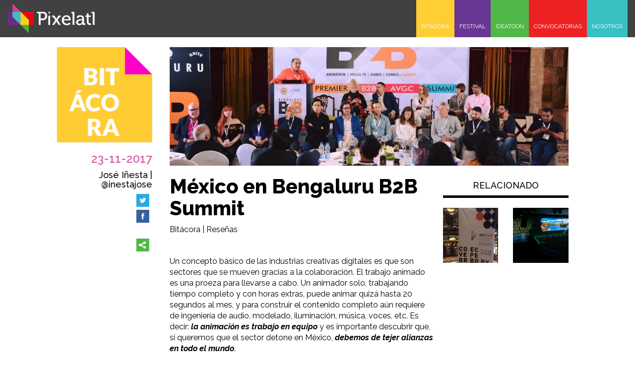

--- FILE ---
content_type: text/html; charset=utf-8
request_url: https://www.pixelatl.com/es-MX/contenidos/9fd7c65c-97dd-4afc-bac5-d3dd6445cd3d
body_size: 11844
content:
<!DOCTYPE html>
<html lang="es-MX">
<head>
  <meta charset="utf-8">
  <meta http-equiv="X-UA-Compatible" content="IE=edge">
  <meta name="viewport" content="width=device-width, initial-scale=1">

  <meta name="description" content="Pixelatl es una asociación mexicana que busca promover la creación y difusión de narrativas gráficas y audiovisuales para ampliar la oferta latinoamericana y extender sus públicos dentro y fuera de la región como una palanca de desarrollo, dignificación y reconciliación para nuestro país.">
  <meta name="keywords" content="Pixelatl,animación,ideatoon">
  <meta name="author" content="Pixelatl">
  <meta name="owner" content="Pixelatl">

  
  
    <meta property="og:site_name" content="Pixelatl">
    <meta property="og:title" content="Bitácora">
    
    
    <meta property="og:url" content="https://www.pixelatl.com/es-MX/contenidos/9fd7c65c-97dd-4afc-bac5-d3dd6445cd3d">
    <meta property="og:type" content="website">
    <meta property="og:image" content="https://1cae4daa431a99d58259-9bdc952f8135a71056243221595a2db3.ssl.cf1.rackcdn.com/pixelatl_logo_horizontal.png">
    <meta property="og:description" content="Pixelatl es un proyecto que persigue un objetivo más ambicioso: convertir la industria multimedia mexicana en una palanca de desarrollo económico y cultural para nuestro país.">


  <title>Inicio - Pixelatl</title>
  <link rel="shortcut icon" href="https://1cae4daa431a99d58259-9bdc952f8135a71056243221595a2db3.ssl.cf1.rackcdn.com/site_favicon.ico">

  <link href='https://fonts.googleapis.com/css?family=Raleway:400,100,100italic,200,300,200italic,300italic,400italic,500,500italic,600,600italic,700,700italic,800,800italic,900,900italic' rel='stylesheet' type='text/css'>

  <link href="https://maxcdn.bootstrapcdn.com/bootstrap/3.3.6/css/bootstrap.min.css" rel="stylesheet" />
  <script>
       (function() { var loadFallback,len = document.styleSheets.length;for (var i = 0; i < len; i++) {var sheet = document.styleSheets[i];if(sheet.href != null){if (sheet.href.indexOf('https://maxcdn.bootstrapcdn.com/bootstrap/3.3.6/css/bootstrap.min.css') !== -1) {var meta = document.createElement('meta');meta.className = 'sr-only';document.head.appendChild(meta);var value = window.getComputedStyle(meta).getPropertyValue('width');document.head.removeChild(meta);if (value !== '1px') {document.write('<link href="{{ URL::asset("content/bootstrap/bootstrap.min.css") }}"rel="stylesheet" type="text/css" />');}}}}return true;}())||document.write('<script src="{{ URL::asset("content/bootstrap/bootstrap.min.css") }}"><\/script>');
  </script>

  
  <link href="/Content/2018/jquery-ui.min.css" rel="stylesheet">

  <link href="https://1cae4daa431a99d58259-9bdc952f8135a71056243221595a2db3.ssl.cf1.rackcdn.com/2016_sticky-footer-navbar.css" rel="stylesheet">
  <link href="https://blackrockdigital.github.io/startbootstrap-full-slider/css/full-slider.css" rel="stylesheet">

  <link href="https://cdnjs.cloudflare.com/ajax/libs/owl-carousel/1.3.3/owl.carousel.min.css" rel="stylesheet" />
  <link href="https://cdnjs.cloudflare.com/ajax/libs/owl-carousel/1.3.3/owl.theme.min.css" rel="stylesheet" />

  
  <link href="/Content/2018/css/public.css" rel="stylesheet" />
  <meta name="csrf-token" content="{{ csrf_token() }}">


  
  


  <!-- HTML5 shim and Respond.js for IE8 support of HTML5 elements and media queries -->
  <!-- WARNING: Respond.js doesn't work if you view the page via file:// -->
  <!--[if lt IE 9]>
    <script src="https://oss.maxcdn.com/html5shiv/3.7.2/html5shiv.min.js"></script>
    <script src="https://oss.maxcdn.com/respond/1.4.2/respond.min.js"></script>
  <![endif]-->
  <!-- https://css-tricks.com/the-script-tag/ -->
  <script type="text/javascript">
        //<![CDATA[
        if (window.location.protocol != "https:" && window.location.href.indexOf("localhost") == -1)
            window.location.href = "https:" + window.location.href.substring(window.location.protocol.length);
        //]]>
  </script>

  
</head>
<body>
  
  







    <nav class="navbar navbar-inverse navbar-fixed-top menu-black" id="menu-another">
        <div class="container-fluid">
            <div class="navbar-header">
                <button type="button" class="navbar-toggle collapsed" data-toggle="collapse" data-target="#navbar" aria-expanded="false" aria-controls="navbar" style="border:0px;">
                    <span class="sr-only">Toggle navigation</span>
                    <span class="icon-bar"></span>
                    <span class="icon-bar"></span>
                    <span class="icon-bar"></span>
                </button>
                <a href="/Es-Mx" class="page-scroll">
                    <img src="https://1cae4daa431a99d58259-9bdc952f8135a71056243221595a2db3.ssl.cf1.rackcdn.com/pixelatl_logo_blanco_horizontal.png" class="logo-menu-two" alt="Pixelatl">
                </a>
            </div>
            <div id="navbar" class="navbar-collapse collapse" style="padding:0px">
                <ul class="nav navbar-nav navbar-right" style="margin:0px;">
                    <li class="bitacora {{ (Request::segment(2) == '') ? 'active' : ''}}" style="padding:0"><a href="/Es-Mx">BITÁCORA</a></li>
                    <li class="festival {{ (Request::segment(2) == 'festival.html') ? 'active' : ''}}" style="padding:0"><a href="/Es-Mx/festival">FESTIVAL</a></li>
                    <li class="ideatoon {{ (Request::segment(2) == 'ideatoon.html') ? 'active' : ''}}" style="padding:0"><a href="/Es-Mx/ideatoon">IDEATOON</a></li>
                    <li class="convocatorias {{ (Request::segment(2) == 'convocatorias.html') ? 'active' : ''}}" style="padding:0"><a href="/Es-Mx/convocatorias">CONVOCATORIAS</a></li>
                    <li class="nosotros {{ (Request::segment(2) == 'nosotros.html') ? 'active' : ''}}" style="padding:0"><a href="/Es-Mx/nosotros">NOSOTROS</a></li>
                    <!-- <li class="idioma" style="padding:0"><a href="{{$enUS}}">ENGLISH</a></li> -->
                </ul>
            </div><!--/.nav-collapse -->
        </div>
    </nav>



<div class="col-lg-12 col-md-12 col-sm-12 col-xs-12" id="section">
    <div class="col-lg-12 col-md-12 col-sm-12 col-xs-12">
        &nbsp;
    </div>
    <div class="col-lg-1 col-md-1 hidden-sm hidden-xs"></div>
    <div class="col-lg-2 col-md-2 col-sm-3 col-xs-12 hidden-xs">
        <div class="sidebar-fixed">
                <img src="https://1cae4daa431a99d58259-9bdc952f8135a71056243221595a2db3.ssl.cf1.rackcdn.com/pixelatl_th_bitacora.png" alt="pixelatl" style="width:100%;">
            <h3 class="text-right" style="color:#D3499A;">
            23-11-2017
            </h3>
            <h4 class="text-right" style="color:black;word-wrap: break-word;">Jos&#233; I&#241;esta | @inestajose</h4>
            <div class="a2a_kit a2a_kit_size_32 a2a_default_style">
                <div class="pull-right">
                    <a class="a2a_button_twitter a2a_counter">
                        <img src="https://1cae4daa431a99d58259-9bdc952f8135a71056243221595a2db3.ssl.cf1.rackcdn.com/site_twitterpost.png" alt="Share">
                    </a>
                    <br />
                    <a class="a2a_button_facebook a2a_counter">
                        <img src="https://1cae4daa431a99d58259-9bdc952f8135a71056243221595a2db3.ssl.cf1.rackcdn.com/site_facebookpost.png" alt="Share">
                    </a>
                    <br />
                    <a class="a2a_dd" href="https://www.addtoany.com/share_save">
                        <img src="https://1cae4daa431a99d58259-9bdc952f8135a71056243221595a2db3.ssl.cf1.rackcdn.com/site_share.png" alt="Share" />
                    </a>
                    

                    <script type="text/javascript" src="//static.addtoany.com/menu/page.js"></script>
                </div>
            </div>
        </div>
    </div>
    <div class="col-lg-8 col-md-8 col-sm-9 col-xs-12 text-content">
            <div class="col-lg-12 col-md-12 col-sm-12 col-xs-12 no-padding-lg">
                <img src="https://1cae4daa431a99d58259-9bdc952f8135a71056243221595a2db3.ssl.cf1.rackcdn.com/83FB425AA386427CA959204A5F8C2483.jpg" style="width:100%;" alt="pixelatl">
            </div>
        <div class="col-lg-12 col-md-12 col-sm-12 col-xs-12 no-padding-lg">
            &nbsp;
        </div>
        <div class="col-lg-8 col-md-9 col-sm-9 col-xs-12 no-padding-lg">
            <h3 style="font-weight:800;margin-top:0px;color:black;font-size: 40px;" class="text-left">
                M&#233;xico en Bengaluru B2B Summit

            </h3>
            <div class="col-xs-12 visible-xs-block no-padding-lg">
                <p class="text-left">
                  <span style="color:#D3499A;">23-11-2017</span> -
                    <span style="color:black;">Jos&#233; I&#241;esta | @inestajose</span>
                </p>
            </div>
            <div class="item-title">
                <h1>México en Bengaluru B2B Summit</h1>
<p>Bitácora | Reseñas</p>
<p><br></p>
<p>Un concepto básico de las industrias creativas digitales es que son sectores que se mueven gracias a la colaboración. El trabajo animado es una proeza para llevarse a cabo. Un animador solo, trabajando tiempo completo y con horas extras, puede animar quizá hasta 20 segundos al mes, y para construir el contenido completo aún requiere de ingeniería de audio, modelado, iluminación, música, voces, etc. Es decir: <strong><em>la animación es trabajo en equipo</em></strong> y es importante descubrir que, si queremos que el sector detone en México, <strong><em>debemos de tejer alianzas en todo el mundo</em></strong>. </p>
<p>En Pixelatl llevamos 7 años trabajando para conectar a México con el mundo, y este 2017 ha sido un año en que hemos abierto una nueva puerta para la comunidad creativa mexicana: India. </p>
<p>India es un país que tiene algunas características similares con México en términos sociales (proporcionalmente hablando en demográficos, pues tienen 10 veces más habitantes que nuestro país) pero que se ha caracterizad por impulsar las tecnologías de información e industrias creativas. Han creado un plan de incentivos y han logrado atraer a estudios de todo el mundo para instalarse en su territorio. Tal es el caso de Technicolor, que tiene un campus con 2,800 empleados que están produciendo a lo largo de año contenido original y haciendo los efectos visuales de las mejores producciones (ganaron el Oscar en 2016 por “El Libro de la Selva.”)</p>
<p>En el festival de 2017 tuvimos participación en Pixelatl del CEO de Technicolor India, <strong><a href="http://elfestival.mx/es-MX/invitados/1179/BIREN_GHOSE.html">Biren Ghose</a></strong>, quien también está buscando estrechar lazos con nuestro país, y nos invitó a Pixelatl y a varios de los estudios que son parte de nuestra comunidad, a participar en el B2B Summit en Bengaluru, India, que se realizó el pasado 16 y 17 de noviembre. Aunque por cuestiones de agenda no pudimos acudir, sí asistieron algunos productores mexicanos como delegados, con el apoyo de Proméxico, a partir de la invitación que les extendió Biren durante la Cumbre Ideatoon de este año, y en los próximos días esperamos platicar con ellos para que nos cuenten su experiencia y poder compartirla en esta bitácora.</p>
<p>Es increíble lo cercana que es esta industria, pues a pesar de estar en diferentes continentes, varios de los invitados regulares de Pixelatl estuvieron en ese evento. Siempre dispuestos a ayudar, a compartir su conocimiento, e inspirar a que los creadores continúen construyendo propiedades intelectuales que sean relevantes en el presente y que puedan ser apreciadas a nivel internacional.</p>
<p>La economía de escala que tiene India para producir contenido animado la han hecho destacar por su oferta de servicios. Sin embargo, ahora está buscando poder ingresar en el espacio de los contenidos originales... y es aquí donde se encuentra el corazón de la industria audiovisual: en la creación de historias que trasciendan y personajes entrañables (y donde se genera una oportunidad para nuestra industria).</p>
<p>India tiene mucha experiencia pues sus artistas llevan años produciendo para grandes producciones, sin embargo, desarrollar propiedades originales sigue siendo el reto, pues muchas veces requiere que un ejecutivo dé el sí para que esa idea llegue a las diferentes pantallas.</p>
<p>Así que tenemos mucho que aprender de India como ellos de México. Estamos seguros que sólo tejiendo estos puentes podremos tener una industria más robusta a largo plazo y esa es parte de nuestra estrategia como Pixelatl. </p>
            </div>
            <br /><br />
            <div>

                        <a href="/es-MX/contenidos/8EBBCB67-D6F8-4B0B-82C7-CC0C5A0FD530" class="boton_bitacora pull-left">Anterior en la bitácora</a>


                        <a href="/es-MX/contenidos/21FADC83-E8C5-48FC-BCBC-79BF3394EAD1" class="boton_bitacora pull-right">Siguiente en la bitácora</a>

            </div>


            <br /> <br /> <br />
            <div class="col-xs-12 visible-xs-block no-padding-lg">

                <div class="a2a_kit a2a_kit_size_32 a2a_default_style">

                    <div class="pull-left">
                        <a class="a2a_button_twitter a2a_counter">
                            <img src="https://1cae4daa431a99d58259-9bdc952f8135a71056243221595a2db3.ssl.cf1.rackcdn.com/site_twitterpost.png" alt="Share">
                        </a>
                        <a class="a2a_button_facebook a2a_counter">
                            <img src="https://1cae4daa431a99d58259-9bdc952f8135a71056243221595a2db3.ssl.cf1.rackcdn.com/site_facebookpost.png" alt="Share">
                        </a>
                        <a class="a2a_dd" href="https://www.addtoany.com/share_save">
                            <img src="https://1cae4daa431a99d58259-9bdc952f8135a71056243221595a2db3.ssl.cf1.rackcdn.com/site_share.png" alt="Share" />
                        </a>
                        
                        <script type="text/javascript" src="//static.addtoany.com/menu/page.js"></script>
                    </div>
                </div>
            </div>
        </div>
        <div class="col-lg-4 col-md-3 col-sm-3 col-xs-12 no-padding-right-lg no-padding-xs">


                                <h4 class="text-center">RELACIONADO</h4>
                <hr style="height:5px;margin-top: 0;background: black;" />
                            <div class="row">
                        <div class="col-lg-6 col-md-12 col-sm-12 col-xs-12">
                            <div class="fondo" style="margin-bottom:15px;">

                                <a href="/es-MX/contenidos/60af7170-6244-4ae3-868d-c4023d61fa82">
                                    <div class="thumb-text2 hidden-xs text-left">
                                        <span class="text-uppercase text-justify">MICSUR Bogot&#225;
</span>
                                    </div>
                                    <div class="box-bottom">
                                        <hr style="margin-top:0px;margin-bottom:5px;" />
                                            <p class="more text-left">VER MÁS</p>
                                    </div>
                                    <img src="https://1cae4daa431a99d58259-9bdc952f8135a71056243221595a2db3.ssl.cf1.rackcdn.com/D45E9D032FBD456AA045ACB0A55664D8.jpg" style="width:100%;" alt="pixelatl">
                                    <p class="visible-xs-block item-text">MICSUR Bogot&#225;
</p>
                                </a>

                            </div>
                        </div>
                        <div class="col-lg-6 col-md-12 col-sm-12 col-xs-12">
                            <div class="fondo" style="margin-bottom:15px;">

                                <a href="/es-MX/contenidos/7d8e1859-a5aa-4f05-955d-257a27f370c4">
                                    <div class="thumb-text2 hidden-xs text-left">
                                        <span class="text-uppercase text-justify">Mapping Historia Hidrol&#243;gica de M&#233;xico 
</span>
                                    </div>
                                    <div class="box-bottom">
                                        <hr style="margin-top:0px;margin-bottom:5px;" />
                                            <p class="more text-left">VER MÁS</p>
                                    </div>
                                    <img src="https://1cae4daa431a99d58259-9bdc952f8135a71056243221595a2db3.ssl.cf1.rackcdn.com/F68B1834447D4175BED487463648A8D2.jpg" style="width:100%;" alt="pixelatl">
                                    <p class="visible-xs-block item-text">Mapping Historia Hidrol&#243;gica de M&#233;xico 
</p>
                                </a>

                            </div>
                        </div>
                </div>

        </div>
    </div>
    <div class="col-lg-1 col-md-1 hidden-sm hidden-xs"></div>
</div>



  
  
<div class="col-lg-12 col-md-12 col-sm-12 col-xs-12">
  &nbsp;
</div>
<div class="col-lg-12 col-md-12 col-sm-12 col-xs-12 footer-bg no-padding-lg">
  <br>
  <div class="col-lg-8 col-md-6 col-sm-4 col-xs-12">
    <img src="https://1cae4daa431a99d58259-9bdc952f8135a71056243221595a2db3.ssl.cf1.rackcdn.com/pixelatl_footer_logo.png" alt="Pixelatl">
  </div>
  <div class="visible-xs-block col-xs-12">
    &nbsp;
  </div>
  <div class="col-lg-4 col-md-6 col-sm-8 col-xs-12">
  </div>
  <div class="col-lg-12 col-md-12 col-sm-12 col-xs-12">
    &nbsp;
  </div>
  <div class="col-lg-4 col-md-4 col-sm-4 col-xs-12">
    
    
    
    <p class="footer-titulo">NUESTROS SITIOS</p>
    
    <hr style="margin-top: 10px;" />
    <a href="https://pixelatl.com/" target="_blank" class="redes">pixelatl.com</a>
    <span class="redes">|</span><a href="https://elfestival.mx/" target="_blank" class="redes">elfestival.mx</a>
    <span class="redes">|</span><a href="https://ideatoon.com/" target="_blank" class="redes">ideatoon.com</a>
    <span class="redes">|</span><a href="https://www.convocatoriaspixelatl.com/" target="_blank" class="redes">convocatoriaspixelatl.com</a>
    <div class="col-lg-12 col-md-12 col-sm-12 col-xs-12 visible-xs-block">
      &nbsp;
    </div>
  </div>
  <div class="col-lg-4 col-md-4 col-sm-4 col-xs-12">
    
    
    
    <p class="footer-titulo">NUESTRAS REDES</p>
    
    <hr style="margin-top: 10px;" />
    <a class="redes" href="https://www.facebook.com/Pixelatl/" target="_blank"><img src="https://f7e2c3f5e628bcaf7315-c98a8525c23bf1021e806077b04793b9.ssl.cf1.rackcdn.com/66962F89.png" alt="Pixelatl"></a>
    <a class="redes" href="https://twitter.com/pixelatl" target="_blank"><img src="https://f7e2c3f5e628bcaf7315-c98a8525c23bf1021e806077b04793b9.ssl.cf1.rackcdn.com/B31A3D03.png" alt="Pixelatl"></a>
    <a class="redes" href="https://www.instagram.com/pixelatl/" target="_blank"><img src="https://f7e2c3f5e628bcaf7315-c98a8525c23bf1021e806077b04793b9.ssl.cf1.rackcdn.com/30FBC3B7.png" alt="Pixelatl"></a>
    <a class="redes" href="https://vimeo.com/pixelatl" target="_blank"><img src="https://f7e2c3f5e628bcaf7315-c98a8525c23bf1021e806077b04793b9.ssl.cf1.rackcdn.com/0CBD6DEC.png" alt="Pixelatl"></a>
    <a class="redes" href="https://www.youtube.com/channel/UCPsSHftgKkdBh3DnkjnYmnA" target="_blank"><img src="https://f7e2c3f5e628bcaf7315-c98a8525c23bf1021e806077b04793b9.ssl.cf1.rackcdn.com/BA36D316.png" alt="Pixelatl"></a>
    <a class="redes" href="https://issuu.com/pixelatl" target="_blank"><img src="https://f7e2c3f5e628bcaf7315-c98a8525c23bf1021e806077b04793b9.ssl.cf1.rackcdn.com/FA72511F.png" alt="Pixelatl"></a>
    <a class="redes" href="https://www.periscope.tv/Pixelatl" target="_blank"><img src="https://f7e2c3f5e628bcaf7315-c98a8525c23bf1021e806077b04793b9.ssl.cf1.rackcdn.com/BA256E0E.png" alt="Pixelatl"></a>
    <a class="redes" href="https://www.flickr.com/photos/134384099@N04" target="_blank"><img src="https://f7e2c3f5e628bcaf7315-c98a8525c23bf1021e806077b04793b9.ssl.cf1.rackcdn.com/F2FE38B4.png" alt="Pixelatl"></a>
    <a class="redes" href="https://www.snapchat.com/add/pixelatl" target="_blank"><img src="https://f7e2c3f5e628bcaf7315-c98a8525c23bf1021e806077b04793b9.ssl.cf1.rackcdn.com/4781889B.png" alt="Pixelatl"></a>
    <a class="redes" href="https://www.kickstarter.com/pages/Pixelatl" target="_blank"><img src="https://60acfa3771ae227446fc-37b720ae58cf2a96875c7a116f66768a.ssl.cf1.rackcdn.com/kickstarterp.png" alt="Pixelatl"></a>
  </div>
  <div class="col-lg-4 col-md-4 col-sm-4 col-xs-12">
    
    
    
    
    
    <p class="text-uppercase footer-titulo">Algunos derechos están reservados Pixelatl 2026</p>
    
    <hr style="margin-top: 10px;" />
    <span style="display:block; text-align:right; ">
      Powered by
      <a href="https://sistrategia.com/" target="_blank" style="display: inline-block; vertical-align: middle; padding-left: 10px;">
        <svg version="1.1" id="Capa_1" xmlns="https://www.w3.org/2000/svg" xmlns:xlink="https://www.w3.org/1999/xlink" x="0px" y="0px"
             viewBox="0 0 1135.9 392.2" style="enable-background:new 0 0 1135.9 392.2; height: 40px; width:auto;" xml:space="preserve">
        <style type="text/css">
          .st0 {
            fill: #FFFFFF;
          }
</style>
        <g>
        <g>
        <path class="st0" d="M53.5,224.9c-6.9,0-13.7-0.5-19.4-1.6l0.6-14.1c5.7,1.8,13.1,3,20.2,3c12.2,0,20.6-5.3,20.6-13.4
							c0-19.6-42.8-7.6-42.8-38.5c0-14.8,12.8-26.3,36.8-26.3c5.6,0,12,0.7,17.6,1.8l-0.4,13.2c-5.7-1.8-12.4-2.8-18.5-2.8
							c-12.2,0-18.3,4.9-18.3,12.5c0,19.2,43,8.8,43,38.3C92.8,212.9,77.9,224.9,53.5,224.9z" />
        <path class="st0" d="M110.4,121.2c-6.1,0-11.1-4.6-11.1-10.4c0-5.6,5-10.2,11.1-10.2c6.1,0,11.1,4.4,11.1,10.2
							C121.5,116.4,116.5,121.2,110.4,121.2z M102,223.3v-87.7h16.7v87.7H102z" />
        <path class="st0" d="M148.9,224.9c-6.9,0-13.7-0.5-19.4-1.6l0.6-14.1c5.7,1.8,13.1,3,20.2,3c12.2,0,20.6-5.3,20.6-13.4
							c0-19.6-42.8-7.6-42.8-38.5c0-14.8,12.8-26.3,36.8-26.3c5.6,0,12,0.7,17.6,1.8l-0.4,13.2c-5.7-1.8-12.4-2.8-18.5-2.8
							c-12.2,0-18.3,4.9-18.3,12.5c0,19.2,43,8.8,43,38.3C188.1,212.9,173.3,224.9,148.9,224.9z" />
        <path class="st0" d="M236.8,224.8c-18.9,0-24.6-7.4-24.6-26.3V148h-18.9v-12.4h18.9v-28.4l16.7-4.4v32.8h25.7V148h-25.7v44.8
							c0,14.5,2.8,18.4,13.1,18.4c4.3,0,8.9-0.7,12.6-1.6V223C249.4,224.1,242.8,224.8,236.8,224.8z" />
        <path class="st0" d="M310.5,149.6c-19.4-3.2-28.7,10.4-28.7,38.5v35.3h-16.7v-87.7h16.1c0,5.5-0.6,13.6-2,20.8h0.4
							c3.9-12.2,13.3-24.3,31.7-22.4L310.5,149.6z" />
        <path class="st0" d="M371.6,223.3c0-6.2,0-12.5,0.9-17.5h-0.4c-4.4,10.8-16.1,19.1-31.3,19.1c-15.2,0-25.6-7.8-25.6-21.7
							c0-19.2,20.6-31.4,55.4-31.4v-6.5c0-12.2-5-18.7-20.2-18.7c-8.7,0-19.8,2.6-27.8,7.2l-1.7-13.6c8.9-3.5,20-6.4,32.2-6.4
							c26.5,0,34.1,11.8,34.1,29.3v34.9c0,8.3,0.2,17.6,0.4,25.2H371.6z M370.7,182.9c-32,0-39.1,9.3-39.1,17.3
							c0,7.4,5.6,12.2,14.1,12.2c15,0,25-14.1,25-27.9V182.9z" />
        <path class="st0" d="M436.6,224.8c-18.9,0-24.6-7.4-24.6-26.3V148h-18.9v-12.4H412v-28.4l16.7-4.4v32.8h25.7V148h-25.7v44.8
							c0,14.5,2.8,18.4,13.1,18.4c4.3,0,8.9-0.7,12.6-1.6V223C449.2,224.1,442.6,224.8,436.6,224.8z" />
        <path class="st0" d="M534.2,178.5H474c-0.7,23.5,9.4,33.5,29.1,33.5c9.4,0,19.4-2.1,26.9-5.5l1.5,12.9c-8.9,3.5-19.6,5.5-31.1,5.5
							c-28.3,0-43.5-14.1-43.5-45c0-26.3,15-45.9,41.1-45.9c25.9,0,36.8,16.8,36.8,36.9C534.8,173.1,534.6,175.5,534.2,178.5z
							M497.2,145.7c-12,0-20.6,8.6-22.4,21.5h43C518.1,154.4,510.1,145.7,497.2,145.7z" />
        <path class="st0" d="M577.5,269c-23.7,0-38.7-9-38.7-25.8c0-10.4,7-18.7,15.2-22.8c-5.6-2.5-9.1-7.1-9.1-12.9
							c0-6.2,3.9-11.8,10.4-14.6c-9.1-4.9-13.5-13.9-13.5-25.1c0-18.5,14.6-33.9,40.4-33.9c5.4,0,9.6,0.5,14.4,1.6h31.3v12.5h-15.6
							c4.8,3.5,7.8,9.7,7.8,17.1c0,18.9-13.7,32.6-40,32.6c-3.9,0-8.5-0.5-11.7-1.1c-4.1,1.6-5.9,4.4-5.9,7.2c0,4.9,4.6,6.9,15.7,6.9h17
							c20,0,31.1,9.2,31.1,25.1C626.4,254.6,606.4,269,577.5,269z M590.7,224.2h-23.5c-7.2,3.5-11.9,9.3-11.9,16.1
							c0,10.4,10.4,16.1,24.8,16.1c18.9,0,29.8-7.6,29.8-18.4C609.9,229.5,603.7,224.2,590.7,224.2z M581.4,145.9
							c-14.6,0-23.3,8.6-23.3,20.5c0,13.1,8.3,20.1,22.8,20.1c13.9,0,22.8-7.2,22.8-20.1C603.7,153.5,595.5,145.9,581.4,145.9z" />
        <path class="st0" d="M650,121.2c-6.1,0-11.1-4.6-11.1-10.4c0-5.6,5-10.2,11.1-10.2c6.1,0,11.1,4.4,11.1,10.2
							C661.1,116.4,656.1,121.2,650,121.2z M641.6,223.3v-87.7h16.7v87.7H641.6z" />
        <path class="st0" d="M726.8,223.3c0-6.2,0-12.5,0.9-17.5h-0.4c-4.5,10.8-16.1,19.1-31.3,19.1s-25.6-7.8-25.6-21.7
							c0-19.2,20.6-31.4,55.4-31.4v-6.5c0-12.2-5-18.7-20.2-18.7c-8.7,0-19.8,2.6-27.8,7.2l-1.7-13.6c8.9-3.5,20-6.4,32.2-6.4
							c26.5,0,34.1,11.8,34.1,29.3v34.9c0,8.3,0.2,17.6,0.4,25.2H726.8z M725.9,182.9c-32,0-39.1,9.3-39.1,17.3
							c0,7.4,5.6,12.2,14.1,12.2c15,0,25-14.1,25-27.9V182.9z" />
						</g>
        <g>
        <path class="st0" d="M39,283.1c-2.2,0-4.4-0.2-6.1-0.6l0.1-3.4c1.8,0.5,4.2,0.9,6.4,0.9c4.4,0,7.5-2,7.5-5.2
			c0-7.3-14.4-2.7-14.4-13c0-4.7,3.9-8.2,10.9-8.2c1.8,0,3.9,0.2,5.7,0.6l-0.2,3.2c-1.9-0.6-4-1-6-1c-4.4,0-6.7,1.9-6.7,4.9
			c0,7.4,14.5,3,14.5,12.9C50.7,279.1,46.4,283.1,39,283.1z" />
        <path class="st0" d="M67.6,283.1c-7.6,0-12.4-4.7-12.4-14.7c0-8,4.8-14.8,13.4-14.8c6.7,0,12.5,3.7,12.5,14.3
			C81,276.2,76,283.1,67.6,283.1z M68.2,256.5c-4.7,0-9.2,3.6-9.2,11.6c0,7.6,3.3,12,9.3,12c4.7,0,9.1-3.6,9.1-12
			C77.3,260.9,74.2,256.5,68.2,256.5z" />
        <path class="st0" d="M87.8,282.6v-42h3.6v42H87.8z" />
        <path class="st0" d="M119.6,282.6c0-2,0.2-4.8,0.5-6.6l-0.1-0.1c-1.6,4.4-5.3,7.2-10.3,7.2c-6.6,0-8.6-4.1-8.6-9.2V254h3.6v18.6
			c0,4.8,1.3,7.6,5.8,7.6c5.4,0,9.2-5.3,9.2-12.5V254h3.6v28.6H119.6z" />
        <path class="st0" d="M142.2,283c-6,0-12.2-2.6-12.2-13.6c0-9.5,4.7-15.6,13.9-15.6c2.4,0,4.8,0.3,6.9,1l-0.4,3.2
			c-2-0.8-4.4-1.4-6.9-1.4c-6.4,0-9.7,4.8-9.7,12.1c0,6.2,1.8,11.3,9.1,11.3c2.7,0,5.6-0.7,7.6-1.7l0.3,3.2
			C149,282,145.8,283,142.2,283z" />
        <path class="st0" d="M158.7,248.6c-1.4,0-2.6-1.1-2.6-2.6c0-1.4,1.1-2.6,2.6-2.6c1.4,0,2.6,1.1,2.6,2.6
			C161.3,247.4,160.1,248.6,158.7,248.6z M156.9,282.6V254h3.6v28.6H156.9z" />
        <path class="st0" d="M179.5,283.1c-7.6,0-12.4-4.7-12.4-14.7c0-8,4.8-14.8,13.4-14.8c6.7,0,12.5,3.7,12.5,14.3
			C193,276.2,187.9,283.1,179.5,283.1z M180.1,256.5c-4.7,0-9.2,3.6-9.2,11.6c0,7.6,3.3,12,9.3,12c4.7,0,9.1-3.6,9.1-12
			C189.2,260.9,186.1,256.5,180.1,256.5z" />
        <path class="st0" d="M218.3,282.6V264c0-4.8-1.3-7.6-5.8-7.6c-5.4,0-9.2,5.3-9.2,12.5v13.7h-3.6V254h3.7c0,2-0.2,4.8-0.5,6.6
			l0.1,0.1c1.6-4.4,5.3-7.2,10.3-7.2c6.6,0,8.6,4.1,8.6,9.2v19.9H218.3z" />
        <path class="st0" d="M251.9,267h-19.4c-0.3,9.3,3.2,13.1,9.8,13.1c3,0,6.2-0.8,8.3-1.8l0.3,3.2c-2.6,1-5.7,1.7-9.3,1.7
			c-8.5,0-13.1-4.6-13.1-14.7c0-8.5,4.6-14.8,12.4-14.8c7.8,0,11,5.3,11,11.5C252,265.5,252,266.2,251.9,267z M240.8,256.3
			c-4.2,0-7.2,3-8,7.8h15.4C248.3,259.6,245.4,256.3,240.8,256.3z" />
        <path class="st0" d="M263.2,283.1c-2.2,0-4.4-0.2-6.1-0.6l0.1-3.4c1.8,0.5,4.2,0.9,6.4,0.9c4.4,0,7.5-2,7.5-5.2
			c0-7.3-14.4-2.7-14.4-13c0-4.7,3.8-8.2,10.9-8.2c1.8,0,3.9,0.2,5.7,0.6l-0.2,3.2c-1.9-0.6-4-1-6-1c-4.4,0-6.7,1.9-6.7,4.9
			c0,7.4,14.5,3,14.5,12.9C274.9,279.1,270.6,283.1,263.2,283.1z" />
        <path class="st0" d="M295.3,248.6c-1.4,0-2.6-1.1-2.6-2.6c0-1.4,1.1-2.6,2.6-2.6c1.4,0,2.6,1.1,2.6,2.6
			C297.9,247.4,296.7,248.6,295.3,248.6z M293.4,282.6V254h3.6v28.6H293.4z" />
        <path class="st0" d="M325.3,282.6V264c0-4.8-1.3-7.6-5.8-7.6c-5.4,0-9.2,5.3-9.2,12.5v13.7h-3.6V254h3.7c0,2-0.2,4.8-0.5,6.6
			l0.1,0.1c1.6-4.4,5.3-7.2,10.3-7.2c6.6,0,8.6,4.1,8.6,9.2v19.9H325.3z" />
        <path class="st0" d="M346,283c-5.6,0-7.1-2.5-7.1-8.3v-17.8h-6.6V254h6.5v-9.7l3.6-1V254h8.8v2.9h-8.8v16c0,5.5,1,6.8,4.5,6.8
			c1.5,0,3-0.2,4.2-0.5v3.2C349.7,282.8,347.8,283,346,283z" />
        <path class="st0" d="M377.9,267h-19.4c-0.3,9.3,3.2,13.1,9.8,13.1c3,0,6.2-0.8,8.3-1.8l0.3,3.2c-2.6,1-5.7,1.7-9.3,1.7
			c-8.5,0-13-4.6-13-14.7c0-8.5,4.6-14.8,12.4-14.8c7.8,0,11,5.3,11,11.5C378,265.5,378,266.2,377.9,267z M366.8,256.3
			c-4.2,0-7.2,3-8,7.8h15.4C374.3,259.6,371.4,256.3,366.8,256.3z" />
        <path class="st0" d="M393.9,297.7c-7.2,0-11.8-3-11.8-8.4c0-3.7,2.3-6.3,5.1-7.8c-1.8-0.9-2.9-2.3-2.9-4.1c0-1.9,1.1-3.6,3.1-4.5
			c-2.9-1.7-4.3-4.7-4.3-8.4c0-6,4.7-11,12.3-11c1.5,0,2.6,0.2,4.1,0.5h9.7v2.9h-5.4c1.8,1.4,3,3.9,3,6.8c0,6-4.1,10.8-12.4,10.8
			c-1.4,0-3.1-0.2-4.2-0.5c-1.6,0.6-2.2,1.7-2.2,2.8c0,1.8,1.7,2.6,5.3,2.6h5.9c6.2,0,9.6,3,9.6,7.9
			C408.7,293.3,402.5,297.7,393.9,297.7z M398.2,282.6h-8c-2.6,1.4-4.4,3.6-4.4,6.1c0,4,3.9,6,8.9,6c6.6,0,10.5-2.8,10.5-6.9
			C405.1,284.5,402.8,282.6,398.2,282.6z M395.2,256.4c-5.3,0-8.4,3.3-8.4,7.8c0,4.9,3,7.6,8.2,7.6c5,0,8.2-2.7,8.2-7.6
			C403.2,259.3,400.2,256.4,395.2,256.4z" />
        <path class="st0" d="M428.8,257.1c-6.5-1-9.6,4.2-9.6,14.1v11.4h-3.6V254h3.7c0,2-0.2,4.9-0.7,7.5l0.1,0.1c1.1-4.2,4.1-8.7,10.4-8
			L428.8,257.1z" />
        <path class="st0" d="M448.4,282.6c0-2.3,0.1-4.6,0.3-6.3l-0.1-0.1c-1.4,3.7-5.1,6.8-10.1,6.8c-4.4,0-7.8-2.2-7.8-6.8
			c0-5.8,6.1-10,17.6-10v-2.5c0-4.7-1.7-7.2-6.8-7.2c-2.8,0-6.2,0.9-8.7,2.5l-0.4-3.3c2.7-1.3,6-2.2,9.8-2.2c7.6,0,9.7,3.9,9.7,9.2
			v11c0,2.9,0.1,6.3,0.1,8.9H448.4z M448.3,269c-11.4,0-13.9,3.7-13.9,6.5c0,2.8,2,4.5,4.9,4.5c5.4,0,9-5.4,9-10.6V269z" />
        <path class="st0" d="M461.6,282.6v-42h3.6v42H461.6z" />
        <path class="st0" d="M495.2,267h-19.4c-0.3,9.3,3.2,13.1,9.8,13.1c3,0,6.2-0.8,8.3-1.8l0.3,3.2c-2.6,1-5.7,1.7-9.3,1.7
			c-8.5,0-13.1-4.6-13.1-14.7c0-8.5,4.6-14.8,12.4-14.8c7.8,0,11,5.3,11,11.5C495.3,265.5,495.3,266.2,495.2,267z M484.1,256.3
			c-4.2,0-7.2,3-8,7.8h15.4C491.6,259.6,488.8,256.3,484.1,256.3z" />
        <path class="st0" d="M506.5,283.1c-2.2,0-4.4-0.2-6.1-0.6l0.1-3.4c1.8,0.5,4.2,0.9,6.4,0.9c4.4,0,7.5-2,7.5-5.2
			c0-7.3-14.4-2.7-14.4-13c0-4.7,3.8-8.2,10.9-8.2c1.8,0,3.9,0.2,5.7,0.6l-0.2,3.2c-1.9-0.6-4-1-6-1c-4.4,0-6.7,1.9-6.7,4.9
			c0,7.4,14.5,3,14.5,12.9C518.3,279.1,513.9,283.1,506.5,283.1z" />
	</g>
</g>
        <g>
        <polygon class="st0" points="806.5,111.9 806.5,312.6 943.4,388.2 943.4,188.1 	" />
        <polygon class="st0" points="981.7,10 981.7,210.8 1118.7,286.4 1118.7,86.2 	" />
        <polygon class="st0" points="948.1,383.5 1112,288.2 983.9,217.5 948.1,237.8 	" />
        <polygon class="st0" points="975.5,11.8 810.6,107.7 939.5,179.5 975.5,158.4 	" />
					</g>
					</svg>
      </a>
    </span>
  </div>
  <div class="col-lg-12 col-md-12 col-sm-12 col-xs-12">
    &nbsp;
  </div>
  <div class="col-lg-12 col-md-12 col-sm-12 col-xs-12">
    
    
    <p class="text-center"><a href="/es-Mx/Home/Privacity" style="color:white;">TÉRMINOS Y CONDICIONES</a></p>
      
    <p class="text-center">CONTÁCTANOS EN: info@pixelatl.com</p>
  </div>
  <div class="col-lg-12 col-md-12 col-sm-12 col-xs-12">
    &nbsp;
  </div>
  <!--<p class="foot-text text-uppercase text-center">pixelatl.com&nbsp;&nbsp;&nbsp;&nbsp;/&nbsp;&nbsp;&nbsp;&nbsp;</p>
  <p class="social text-center">
     <a href="https://www.facebook.com/Pixelatl" target="_blank" class="redes">
          <img src="https://1cae4daa431a99d58259-9bdc952f8135a71056243221595a2db3.ssl.cf1.rackcdn.com/w_facebook.png" alt="Pixelatl">
     </a>
     &nbsp;&nbsp;&nbsp;
     <a href="https://twitter.com/Pixelatl" target="_blank" class="redes">
          <img src="https://1cae4daa431a99d58259-9bdc952f8135a71056243221595a2db3.ssl.cf1.rackcdn.com/w_twitter.png" alt="Pixelatl">
     </a>
     &nbsp;&nbsp;
     <a href="https://www.instagram.com/pixelatl/" target="_blank" class="redes">
          <img src="https://1cae4daa431a99d58259-9bdc952f8135a71056243221595a2db3.ssl.cf1.rackcdn.com/w_instagram.png" alt="Pixelatl">
     </a>
   </p>-->
</div>

  <script src="https://ajax.googleapis.com/ajax/libs/jquery/1.9.1/jquery.min.js"></script>
  
  <script>(window.jQuery) || document.write('<script src="~/Content/2018/jquery.min.js"><\/script>');</script>

  <script src="https://maxcdn.bootstrapcdn.com/bootstrap/3.3.6/js/bootstrap.min.js"></script>
  
  <script>($.fn.modal) || document.write('<script src="~/Content/2018/bootstrap/bootstrap.min.js"><\/script>');</script>

  <script src="https://cdnjs.cloudflare.com/ajax/libs/jquery-easing/1.3/jquery.easing.min.js"></script>
  
  <script>(jQuery.easing) || document.write('<script src="~/Content/2018/scrollingNav/jquery.easing.min.js"><\/script>');</script>

  
  <script src="/Content/2018/scrollingNav/scrolling-nav.js"></script>

  <script type="text/javascript" src="https://cdnjs.cloudflare.com/ajax/libs/owl-carousel/1.3.3/owl.carousel.min.js"></script>

  <script type="text/javascript" src="https://sandbox-assets.secure.checkout.visa.com/checkout-widget/resources/js/integration/v1/sdk.js"></script>
  
  <script>(window.V) || document.write('<script src="~/Content/2018/visa-checkout/sdk.js") }}"><\/script>');</script>

  
  

  <!-- Custom JavaScript plugins begin -->
  
  


  <!-- Custom JavaScript plugins end -->
</body>
</html>

--- FILE ---
content_type: application/x-javascript
request_url: https://www.pixelatl.com/Content/2018/scrollingNav/scrolling-nav.js
body_size: 1251
content:
//jQuery to collapse the navbar on scroll

var sections = $('#bitacora-banner'), nav_one = $('#menu-one'), nav_height = nav_one.outerHeight();

$(window).scroll(function() {
    /*if ($(".navbar").offset().top > 50) {
        $(".navbar-fixed-top").addClass("top-nav-collapse");
    } else {
        $(".navbar-fixed-top").removeClass("top-nav-collapse");
    }*/
   
    var cur_pos = $(this).scrollTop();
    sections.each(function() {
        var top = $(this).offset().top - nav_height+50,
        bottom = top + $(this).outerHeight();

        if (cur_pos >= top && cur_pos <= bottom) {
            if($(this).attr('id') == "bitacora-banner"){
                $("#menu-one").hide();
                $("#menu-two").show();
                $("#menu-two").removeClass("visible-sm-block");
                $("#menu-two").removeClass("visible-xs-block");
            }
        }
      
    });

    if(cur_pos === 0) {
        $("#menu-one").show();
        $("#menu-two").addClass("visible-sm-block");
        $("#menu-two").addClass("visible-xs-block");
    }

});

//jQuery for page scrolling feature - requires jQuery Easing plugin
$(function() {
    $('li.bitacora a').on('click', function() {
        var $anchor = $(this);
        if($anchor.attr('href') != "#bitacora"){
            $("#menu-one").hide();
            $("#menu-two").show();
            $("#menu-two").removeClass("visible-sm-block");
            $("#menu-two").removeClass("visible-xs-block");
        }else{
            $("#menu-one").show();
            $("#menu-two").addClass("visible-sm-block");
            $("#menu-two").addClass("visible-xs-block");
        }
    });
});


$(window).on('load', function () {
    if(window.location.hash == "#bitacora"){
        $('html, body').animate({
            scrollTop: $('#bitacora').offset().top
        }, 'slow');
        
        $("#menu-one").hide();
        $("#menu-two").show();
        $("#menu-two").removeClass("visible-sm-block");
        $("#menu-two").removeClass("visible-xs-block");
    }
});
